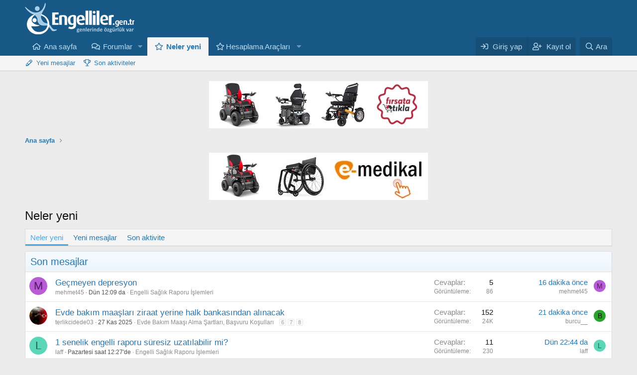

--- FILE ---
content_type: text/html; charset=utf-8
request_url: https://engelliler.gen.tr/whats-new/
body_size: 11750
content:
<!DOCTYPE html>
<html id="XF" lang="tr-TR" dir="LTR"
	data-app="public"
	data-template="whats_new"
	data-container-key=""
	data-content-key=""
	data-logged-in="false"
	data-cookie-prefix="xf_"
	data-csrf="1768383045,dfbc18d2788c2486eea8d60a959dc042"
	class="has-no-js template-whats_new"
	 data-run-jobs="">
<head>
	<meta charset="utf-8" />
	<meta http-equiv="X-UA-Compatible" content="IE=Edge" />
	<meta name="viewport" content="width=device-width, initial-scale=1, viewport-fit=cover">

	
	
	

	<title>Neler yeni | Engelliler.gen.tr</title>

	<link rel="manifest" href="/webmanifest.php">
	
		<meta name="theme-color" content="#185886" />
	

	<meta name="apple-mobile-web-app-title" content="Engelliler.gen.tr">
	

	

	
		
	
	
	<meta property="og:site_name" content="Engelliler.gen.tr" />


	
	
		
	
	
	<meta property="og:type" content="website" />


	
	
		
	
	
	
		<meta property="og:title" content="Neler yeni" />
		<meta property="twitter:title" content="Neler yeni" />
	


	
	
	
		
	
	
	<meta property="og:url" content="https://engelliler.gen.tr/whats-new/" />


	
	

	
	

	


	<link rel="preload" href="/styles/fonts/fa/fa-regular-400.woff2?_v=5.15.3" as="font" type="font/woff2" crossorigin="anonymous" />


	<link rel="preload" href="/styles/fonts/fa/fa-solid-900.woff2?_v=5.15.3" as="font" type="font/woff2" crossorigin="anonymous" />


<link rel="preload" href="/styles/fonts/fa/fa-brands-400.woff2?_v=5.15.3" as="font" type="font/woff2" crossorigin="anonymous" />

	<link rel="stylesheet" href="/css.php?css=public%3Anormalize.css%2Cpublic%3Afa.css%2Cpublic%3Acore.less%2Cpublic%3Aapp.less&amp;s=1&amp;l=2&amp;d=1763987134&amp;k=20755639bd0dc34d84c6fc49bdb32010e42118aa" />

	<link rel="stylesheet" href="/css.php?css=public%3Asiropu_ads_manager_ad.less%2Cpublic%3Astructured_list.less%2Cpublic%3Aextra.less&amp;s=1&amp;l=2&amp;d=1763987134&amp;k=b6d477935afe435ebf4c7d06b69dc95ed831abed" />

	
		<script src="/js/xf/preamble.min.js?_v=c82c4cef"></script>
	


	
		<link rel="icon" type="image/png" href="https://engelliler.gen.tr/data/assets/logo/favicon.png" sizes="32x32" />
	
	
	<script async src="https://www.googletagmanager.com/gtag/js?id=G-CMTS2F1P4F"></script>
	<script>
		window.dataLayer = window.dataLayer || [];
		function gtag(){dataLayer.push(arguments);}
		gtag('js', new Date());
		gtag('config', 'G-CMTS2F1P4F', {
			// 
			
			
		});
	</script>


	

		
			
		

		
	


</head>
<body data-template="whats_new">

	

		
			
		

		
	


	

		
			
		

		
	


<div class="p-pageWrapper" id="top">





<header class="p-header" id="header">
	<div class="p-header-inner">
		<div class="p-header-content">

			<div class="p-header-logo p-header-logo--image">
				<a href="https://engelliler.gen.tr">
					<img src="/data/assets/logo/logo.png" srcset="" alt="Engelliler.gen.tr"
						width="" height="" />
				</a>
			</div>

			
	

		
			
		

		
	


		</div>
	</div>
</header>





	<div class="p-navSticky p-navSticky--primary" data-xf-init="sticky-header">
		
	<nav class="p-nav">
		<div class="p-nav-inner">
			<button type="button" class="button--plain p-nav-menuTrigger button" data-xf-click="off-canvas" data-menu=".js-headerOffCanvasMenu" tabindex="0" aria-label="Menü"><span class="button-text">
				<i aria-hidden="true"></i>
			</span></button>

			<div class="p-nav-smallLogo">
				<a href="https://engelliler.gen.tr">
					<img src="/data/assets/logo/logo.png" srcset="" alt="Engelliler.gen.tr"
						width="" height="" />
				</a>
			</div>

			<div class="p-nav-scroller hScroller" data-xf-init="h-scroller" data-auto-scroll=".p-navEl.is-selected">
				<div class="hScroller-scroll">
					<ul class="p-nav-list js-offCanvasNavSource">
					
						<li>
							
	<div class="p-navEl " >
		

			
	
	<a href="https://engelliler.gen.tr"
		class="p-navEl-link "
		
		data-xf-key="1"
		data-nav-id="home">Ana sayfa</a>


			

		
		
	</div>

						</li>
					
						<li>
							
	<div class="p-navEl " data-has-children="true">
		

			
	
	<a href="/"
		class="p-navEl-link p-navEl-link--splitMenu "
		
		
		data-nav-id="forums">Forumlar</a>


			<a data-xf-key="2"
				data-xf-click="menu"
				data-menu-pos-ref="< .p-navEl"
				class="p-navEl-splitTrigger"
				role="button"
				tabindex="0"
				aria-label="Genişletilmiş geçiş"
				aria-expanded="false"
				aria-haspopup="true"></a>

		
		
			<div class="menu menu--structural" data-menu="menu" aria-hidden="true">
				<div class="menu-content">
					
						
	
	
	<a href="/whats-new/posts/"
		class="menu-linkRow u-indentDepth0 js-offCanvasCopy "
		
		
		data-nav-id="newPosts">Yeni mesajlar</a>

	

					
						
	
	
	<a href="/search/?type=post"
		class="menu-linkRow u-indentDepth0 js-offCanvasCopy "
		
		
		data-nav-id="searchForums">Forumlarda ara</a>

	

					
				</div>
			</div>
		
	</div>

						</li>
					
						<li>
							
	<div class="p-navEl is-selected" data-has-children="true">
		

			
	
	<a href="/whats-new/"
		class="p-navEl-link p-navEl-link--splitMenu "
		
		
		data-nav-id="whatsNew">Neler yeni</a>


			<a data-xf-key="3"
				data-xf-click="menu"
				data-menu-pos-ref="< .p-navEl"
				class="p-navEl-splitTrigger"
				role="button"
				tabindex="0"
				aria-label="Genişletilmiş geçiş"
				aria-expanded="false"
				aria-haspopup="true"></a>

		
		
			<div class="menu menu--structural" data-menu="menu" aria-hidden="true">
				<div class="menu-content">
					
						
	
	
	<a href="/whats-new/posts/"
		class="menu-linkRow u-indentDepth0 js-offCanvasCopy "
		 rel="nofollow"
		
		data-nav-id="whatsNewPosts">Yeni mesajlar</a>

	

					
						
	
	
	<a href="/whats-new/latest-activity"
		class="menu-linkRow u-indentDepth0 js-offCanvasCopy "
		 rel="nofollow"
		
		data-nav-id="latestActivity">Son aktiviteler</a>

	

					
				</div>
			</div>
		
	</div>

						</li>
					
						<li>
							
	<div class="p-navEl " data-has-children="true">
		

			
				<a data-xf-key="4"
					data-xf-click="menu"
					data-menu-pos-ref="< .p-navEl"
					class="p-navEl-linkHolder"
					role="button"
					tabindex="0"
					aria-expanded="false"
					aria-haspopup="true">
					
	
	<span 
		class="p-navEl-link p-navEl-link--menuTrigger "
		
		
		data-nav-id="hesap">Hesaplama Araçları</span>

				</a>
			

		
		
			<div class="menu menu--structural" data-menu="menu" aria-hidden="true">
				<div class="menu-content">
					
						
	
	
	<a href="https://rapor.engelliler.gen.tr"
		class="menu-linkRow u-indentDepth0 js-offCanvasCopy "
		
		
		data-nav-id="rapor">Rapor Oranı Hesapla</a>

	

					
						
	
	
	<a href="https://otvhesapla.engelliler.gen.tr"
		class="menu-linkRow u-indentDepth0 js-offCanvasCopy "
		
		
		data-nav-id="otvhesapla">ÖTV Oranı Hesapla</a>

	

					
						
	
	
	<a href="https://emeklilik.engelliler.gen.tr"
		class="menu-linkRow u-indentDepth0 js-offCanvasCopy "
		
		
		data-nav-id="emeklilik">Emeklilik Hesapla</a>

	

					
						
	
	
	<a href="https://haber.engelliler.gen.tr/"
		class="menu-linkRow u-indentDepth0 js-offCanvasCopy "
		
		
		data-nav-id="haber">Haber</a>

	

					
				</div>
			</div>
		
	</div>

						</li>
					
					</ul>
				</div>
			</div>

			<div class="p-nav-opposite">
				<div class="p-navgroup p-account p-navgroup--guest">
					
						<a href="/login/" class="p-navgroup-link p-navgroup-link--textual p-navgroup-link--logIn"
							data-xf-click="overlay" data-follow-redirects="on">
							<span class="p-navgroup-linkText">Giriş yap</span>
						</a>
						
							<a href="/register/" class="p-navgroup-link p-navgroup-link--textual p-navgroup-link--register"
								data-xf-click="overlay" data-follow-redirects="on">
								<span class="p-navgroup-linkText">Kayıt ol</span>
							</a>
						
					
				</div>

				<div class="p-navgroup p-discovery">
					<a href="/whats-new/"
						class="p-navgroup-link p-navgroup-link--iconic p-navgroup-link--whatsnew"
						aria-label="Neler yeni"
						title="Neler yeni">
						<i aria-hidden="true"></i>
						<span class="p-navgroup-linkText">Neler yeni</span>
					</a>

					
						<a href="/search/"
							class="p-navgroup-link p-navgroup-link--iconic p-navgroup-link--search"
							data-xf-click="menu"
							data-xf-key="/"
							aria-label="Ara"
							aria-expanded="false"
							aria-haspopup="true"
							title="Ara">
							<i aria-hidden="true"></i>
							<span class="p-navgroup-linkText">Ara</span>
						</a>
						<div class="menu menu--structural menu--wide" data-menu="menu" aria-hidden="true">
							<form action="/search/search" method="post"
								class="menu-content"
								data-xf-init="quick-search">

								<h3 class="menu-header">Ara</h3>
								
								<div class="menu-row">
									
										<input type="text" class="input" name="keywords" placeholder="Ara…" aria-label="Ara" data-menu-autofocus="true" />
									
								</div>

								
								<div class="menu-row">
									<label class="iconic"><input type="checkbox"  name="c[title_only]" value="1" /><i aria-hidden="true"></i><span class="iconic-label">Sadece başlıkları ara</span></label>

								</div>
								
								<div class="menu-row">
									<div class="inputGroup">
										<span class="inputGroup-text" id="ctrl_search_menu_by_member">Kullanıcı:</span>
										<input type="text" class="input" name="c[users]" data-xf-init="auto-complete" placeholder="Üye" aria-labelledby="ctrl_search_menu_by_member" />
									</div>
								</div>
								
<div class="menu-footer">
									<span class="menu-footer-controls">
										<button type="submit" class="button--primary button button--icon button--icon--search"><span class="button-text">Ara</span></button>
										<a href="/search/" class="button"><span class="button-text">Gelişmiş Arama…</span></a>
									</span>
								</div>

								<input type="hidden" name="_xfToken" value="1768383045,dfbc18d2788c2486eea8d60a959dc042" />
							</form>
						</div>
					
				</div>
			</div>
		</div>
	</nav>

	</div>
	
	
		<div class="p-sectionLinks">
			<div class="p-sectionLinks-inner hScroller" data-xf-init="h-scroller">
				<div class="hScroller-scroll">
					<ul class="p-sectionLinks-list">
					
						<li>
							
	<div class="p-navEl " >
		

			
	
	<a href="/whats-new/posts/"
		class="p-navEl-link "
		 rel="nofollow"
		data-xf-key="alt+1"
		data-nav-id="whatsNewPosts">Yeni mesajlar</a>


			

		
		
	</div>

						</li>
					
						<li>
							
	<div class="p-navEl " >
		

			
	
	<a href="/whats-new/latest-activity"
		class="p-navEl-link "
		 rel="nofollow"
		data-xf-key="alt+2"
		data-nav-id="latestActivity">Son aktiviteler</a>


			

		
		
	</div>

						</li>
					
					</ul>
				</div>
			</div>
		</div>
	



<div class="offCanvasMenu offCanvasMenu--nav js-headerOffCanvasMenu" data-menu="menu" aria-hidden="true" data-ocm-builder="navigation">
	<div class="offCanvasMenu-backdrop" data-menu-close="true"></div>
	<div class="offCanvasMenu-content">
		<div class="offCanvasMenu-header">
			Menü
			<a class="offCanvasMenu-closer" data-menu-close="true" role="button" tabindex="0" aria-label="Kapat"></a>
		</div>
		
			<div class="p-offCanvasRegisterLink">
				<div class="offCanvasMenu-linkHolder">
					<a href="/login/" class="offCanvasMenu-link" data-xf-click="overlay" data-menu-close="true">
						Giriş yap
					</a>
				</div>
				<hr class="offCanvasMenu-separator" />
				
					<div class="offCanvasMenu-linkHolder">
						<a href="/register/" class="offCanvasMenu-link" data-xf-click="overlay" data-menu-close="true">
							Kayıt ol
						</a>
					</div>
					<hr class="offCanvasMenu-separator" />
				
			</div>
		
		<div class="js-offCanvasNavTarget"></div>
		<div class="offCanvasMenu-installBanner js-installPromptContainer" style="display: none;" data-xf-init="install-prompt">
			<div class="offCanvasMenu-installBanner-header">Uygulamayı yükle</div>
			<button type="button" class="js-installPromptButton button"><span class="button-text">Yükle</span></button>
			<template class="js-installTemplateIOS">
				<div class="overlay-title">How to install the app on iOS</div>
				<div class="block-body">
					<div class="block-row">
						<p>
							Follow along with the video below to see how to install our site as a web app on your home screen.
						</p>
						<p style="text-align: center">
							<video src="/styles/default/xenforo/add_to_home.mp4"
								width="280" height="480" autoplay loop muted playsinline></video>
						</p>
						<p>
							<small><strong>Not:</strong> This feature may not be available in some browsers.</small>
						</p>
					</div>
				</div>
			</template>
		</div>
	</div>
</div>

<div class="p-body">
	<div class="p-body-inner">
		<!--XF:EXTRA_OUTPUT-->

	
	
	 
		
	 
	 
	
	 
	 
		



		

		

		 <div class="samBannerUnit samAlignCenter" data-position="container_breadcrumb_top_above"> <div class="samItem"> <a  href="https://tekerleklisandalyedukkani.com/akulu-sandalye" target="_blank" rel="3"> <img src="https://engelliler.gen.tr/data/siropu/am/user/166f2b80327dca.gif" alt="akülü tekerlekli sandalye" > </a> </div> </div> 

	
	
	 
		
	 
	 
	
	 
	 
		


		
	
		<ul class="p-breadcrumbs "
			itemscope itemtype="https://schema.org/BreadcrumbList">
		
			

			
			

			
				
				
	<li itemprop="itemListElement" itemscope itemtype="https://schema.org/ListItem">
		<a href="https://engelliler.gen.tr" itemprop="item">
			<span itemprop="name">Ana sayfa</span>
		</a>
		<meta itemprop="position" content="1" />
	</li>

			

			
			

		
		</ul>
	

		 <div class="samBannerUnit samAlignCenter" data-position="container_breadcrumb_top_below"> <div class="samItem"> <a  href="https://www.e-medikal.com.tr/" target="_blank" rel="1"> <img src="https://engelliler.gen.tr/data/siropu/am/user/167f52013520d1.gif" alt="e-medikal" > </a> </div> </div> 

	
	
	 
		
	 
	 
	
	 
	 
		



		
	<noscript class="js-jsWarning"><div class="blockMessage blockMessage--important blockMessage--iconic u-noJsOnly">JavaScript devre dışı. Daha iyi bir deneyim için, önce lütfen tarayıcınızda JavaScript'i etkinleştirin.</div></noscript>

		
	<div class="blockMessage blockMessage--important blockMessage--iconic js-browserWarning" style="display: none">Çok eski bir web tarayıcısı kullanıyorsunuz. Bu veya diğer siteleri görüntülemekte sorunlar yaşayabilirsiniz..<br />Tarayıcınızı güncellemeli veya <a href="https://www.google.com/chrome/" target="_blank">alternatif bir tarayıcı</a> kullanmalısınız.</div>


		
			<div class="p-body-header">
			
				
					<div class="p-title ">
					
						
							<h1 class="p-title-value">Neler yeni</h1>
						
						
					
					</div>
				

				
			
			</div>
		

		<div class="p-body-main  ">
			
			<div class="p-body-contentCol"></div>
			

			

			<div class="p-body-content">
				
	

		
			
		

		
	


				<div class="p-body-pageContent">


	<div class="tabs tabs--standalone">
		<div class="hScroller" data-xf-init="h-scroller">
			<span class="hScroller-scroll">
				
	<a class="tabs-tab is-active" href="/whats-new/">Neler yeni</a>
	
	<a class="tabs-tab " href="/whats-new/posts/" rel="nofollow">Yeni mesajlar</a>
	
	
	
	
		

		<a class="tabs-tab " href="/whats-new/latest-activity" rel="nofollow">Son aktivite</a>
	
	

			</span>
		</div>
	</div>







	
		
	<div class="block" data-widget-id="4" data-widget-key="whats_new_new_posts" data-widget-definition="new_posts">
		<div class="block-container">
			
				<h3 class="block-header">
					<a href="/whats-new/posts/?skip=1" rel="nofollow">Son mesajlar</a>
				</h3>
				<div class="block-body">
					<div class="structItemContainer">
						
							
								

	

	<div class="structItem structItem--thread js-inlineModContainer js-threadListItem-35520" data-author="mehmet45">

	
		<div class="structItem-cell structItem-cell--icon">
			<div class="structItem-iconContainer">
				<a href="/members/mehmet45.10343/" class="avatar avatar--s avatar--default avatar--default--dynamic" data-user-id="10343" data-xf-init="member-tooltip" style="background-color: #b85cd6; color: #531a66">
			<span class="avatar-u10343-s" role="img" aria-label="mehmet45">M</span> 
		</a>
				
			</div>
		</div>
	

	
		<div class="structItem-cell structItem-cell--main" data-xf-init="touch-proxy">
			

			<div class="structItem-title">
				
				
				<a href="/konular/gecmeyen-depresyon.35520/" class="" data-tp-primary="on" data-xf-init="preview-tooltip" data-preview-url="/konular/gecmeyen-depresyon.35520/preview">Geçmeyen depresyon</a>
			</div>

			<div class="structItem-minor">
				

				
					<ul class="structItem-parts">
						<li><a href="/members/mehmet45.10343/" class="username " dir="auto" data-user-id="10343" data-xf-init="member-tooltip">mehmet45</a></li>
						<li class="structItem-startDate"><a href="/konular/gecmeyen-depresyon.35520/" rel="nofollow"><time  class="u-dt" dir="auto" datetime="2026-01-13T12:09:08+0000" data-time="1768306148" data-date-string="13 Ocak 2026" data-time-string="12:09" title="13 Ocak 2026 12:09'de">Dün 12:09 da</time></a></li>
						
							<li><a href="/forumlar/engelli-saglik-raporu-islemleri.35/">Engelli Sağlık Raporu İşlemleri</a></li>
						
					</ul>

					
				
			</div>
		</div>
	

	
		<div class="structItem-cell structItem-cell--meta" title="İlk mesaj tepki puanı: 0">
			<dl class="pairs pairs--justified">
				<dt>Cevaplar</dt>
				<dd>5</dd>
			</dl>
			<dl class="pairs pairs--justified structItem-minor">
				<dt>Görüntüleme</dt>
				<dd>86</dd>
			</dl>
		</div>
	

	
		<div class="structItem-cell structItem-cell--latest">
			
				<a href="/konular/gecmeyen-depresyon.35520/latest" rel="nofollow"><time  class="structItem-latestDate u-dt" dir="auto" datetime="2026-01-14T09:14:05+0000" data-time="1768382045" data-date-string="14 Ocak 2026" data-time-string="09:14" title="14 Ocak 2026 09:14'de">16 dakika önce</time></a>
				<div class="structItem-minor">
					
						<a href="/members/mehmet45.10343/" class="username " dir="auto" data-user-id="10343" data-xf-init="member-tooltip">mehmet45</a>
					
				</div>
			
		</div>
	

	
		<div class="structItem-cell structItem-cell--icon structItem-cell--iconEnd">
			<div class="structItem-iconContainer">
				
					<a href="/members/mehmet45.10343/" class="avatar avatar--xxs avatar--default avatar--default--dynamic" data-user-id="10343" data-xf-init="member-tooltip" style="background-color: #b85cd6; color: #531a66">
			<span class="avatar-u10343-s" role="img" aria-label="mehmet45">M</span> 
		</a>
				
			</div>
		</div>
	

	</div>

							
								

	

	<div class="structItem structItem--thread js-inlineModContainer js-threadListItem-35466" data-author="terlikcidede03">

	
		<div class="structItem-cell structItem-cell--icon">
			<div class="structItem-iconContainer">
				<a href="/members/terlikcidede03.18105/" class="avatar avatar--s" data-user-id="18105" data-xf-init="member-tooltip">
			<img src="/data/avatars/s/18/18105.jpg?1741027903" srcset="/data/avatars/m/18/18105.jpg?1741027903 2x" alt="terlikcidede03" class="avatar-u18105-s" width="48" height="48" loading="lazy" /> 
		</a>
				
			</div>
		</div>
	

	
		<div class="structItem-cell structItem-cell--main" data-xf-init="touch-proxy">
			

			<div class="structItem-title">
				
				
				<a href="/konular/evde-bakim-maaslari-ziraat-yerine-halk-bankasindan-alinacak.35466/" class="" data-tp-primary="on" data-xf-init="preview-tooltip" data-preview-url="/konular/evde-bakim-maaslari-ziraat-yerine-halk-bankasindan-alinacak.35466/preview">Evde bakım maaşları ziraat yerine halk bankasından alınacak</a>
			</div>

			<div class="structItem-minor">
				

				
					<ul class="structItem-parts">
						<li><a href="/members/terlikcidede03.18105/" class="username " dir="auto" data-user-id="18105" data-xf-init="member-tooltip">terlikcidede03</a></li>
						<li class="structItem-startDate"><a href="/konular/evde-bakim-maaslari-ziraat-yerine-halk-bankasindan-alinacak.35466/" rel="nofollow"><time  class="u-dt" dir="auto" datetime="2025-11-27T17:05:36+0000" data-time="1764263136" data-date-string="27 Kas 2025" data-time-string="17:05" title="27 Kas 2025 17:05'de">27 Kas 2025</time></a></li>
						
							<li><a href="/forumlar/evde-bakim-maasi-alma-sartlari-basvuru-kosullari.11/">Evde Bakım Maaşı Alma Şartları, Başvuru Koşulları</a></li>
						
					</ul>

					
						<span class="structItem-pageJump">
						
							<a href="/konular/evde-bakim-maaslari-ziraat-yerine-halk-bankasindan-alinacak.35466/page-6">6</a>
						
							<a href="/konular/evde-bakim-maaslari-ziraat-yerine-halk-bankasindan-alinacak.35466/page-7">7</a>
						
							<a href="/konular/evde-bakim-maaslari-ziraat-yerine-halk-bankasindan-alinacak.35466/page-8">8</a>
						
						</span>
					
				
			</div>
		</div>
	

	
		<div class="structItem-cell structItem-cell--meta" title="İlk mesaj tepki puanı: 0">
			<dl class="pairs pairs--justified">
				<dt>Cevaplar</dt>
				<dd>152</dd>
			</dl>
			<dl class="pairs pairs--justified structItem-minor">
				<dt>Görüntüleme</dt>
				<dd>24K</dd>
			</dl>
		</div>
	

	
		<div class="structItem-cell structItem-cell--latest">
			
				<a href="/konular/evde-bakim-maaslari-ziraat-yerine-halk-bankasindan-alinacak.35466/latest" rel="nofollow"><time  class="structItem-latestDate u-dt" dir="auto" datetime="2026-01-14T09:09:32+0000" data-time="1768381772" data-date-string="14 Ocak 2026" data-time-string="09:09" title="14 Ocak 2026 09:09'de">21 dakika önce</time></a>
				<div class="structItem-minor">
					
						<a href="/members/burcu__.31926/" class="username " dir="auto" data-user-id="31926" data-xf-init="member-tooltip">burcu__</a>
					
				</div>
			
		</div>
	

	
		<div class="structItem-cell structItem-cell--icon structItem-cell--iconEnd">
			<div class="structItem-iconContainer">
				
					<a href="/members/burcu__.31926/" class="avatar avatar--xxs avatar--default avatar--default--dynamic" data-user-id="31926" data-xf-init="member-tooltip" style="background-color: #29a329; color: #051405">
			<span class="avatar-u31926-s" role="img" aria-label="burcu__">B</span> 
		</a>
				
			</div>
		</div>
	

	</div>

							
								

	

	<div class="structItem structItem--thread js-inlineModContainer js-threadListItem-35518" data-author="laff">

	
		<div class="structItem-cell structItem-cell--icon">
			<div class="structItem-iconContainer">
				<a href="/members/laff.50804/" class="avatar avatar--s avatar--default avatar--default--dynamic" data-user-id="50804" data-xf-init="member-tooltip" style="background-color: #5cd6b8; color: #1a6653">
			<span class="avatar-u50804-s" role="img" aria-label="laff">L</span> 
		</a>
				
			</div>
		</div>
	

	
		<div class="structItem-cell structItem-cell--main" data-xf-init="touch-proxy">
			

			<div class="structItem-title">
				
				
				<a href="/konular/1-senelik-engelli-raporu-suresiz-uzatilabilir-mi.35518/" class="" data-tp-primary="on" data-xf-init="preview-tooltip" data-preview-url="/konular/1-senelik-engelli-raporu-suresiz-uzatilabilir-mi.35518/preview">1 senelik engelli raporu süresiz uzatılabilir mi?</a>
			</div>

			<div class="structItem-minor">
				

				
					<ul class="structItem-parts">
						<li><a href="/members/laff.50804/" class="username " dir="auto" data-user-id="50804" data-xf-init="member-tooltip">laff</a></li>
						<li class="structItem-startDate"><a href="/konular/1-senelik-engelli-raporu-suresiz-uzatilabilir-mi.35518/" rel="nofollow"><time  class="u-dt" dir="auto" datetime="2026-01-12T12:27:45+0000" data-time="1768220865" data-date-string="12 Ocak 2026" data-time-string="12:27" title="12 Ocak 2026 12:27'de">Pazartesi saat 12:27'de</time></a></li>
						
							<li><a href="/forumlar/engelli-saglik-raporu-islemleri.35/">Engelli Sağlık Raporu İşlemleri</a></li>
						
					</ul>

					
				
			</div>
		</div>
	

	
		<div class="structItem-cell structItem-cell--meta" title="İlk mesaj tepki puanı: 0">
			<dl class="pairs pairs--justified">
				<dt>Cevaplar</dt>
				<dd>11</dd>
			</dl>
			<dl class="pairs pairs--justified structItem-minor">
				<dt>Görüntüleme</dt>
				<dd>230</dd>
			</dl>
		</div>
	

	
		<div class="structItem-cell structItem-cell--latest">
			
				<a href="/konular/1-senelik-engelli-raporu-suresiz-uzatilabilir-mi.35518/latest" rel="nofollow"><time  class="structItem-latestDate u-dt" dir="auto" datetime="2026-01-13T22:44:05+0000" data-time="1768344245" data-date-string="13 Ocak 2026" data-time-string="22:44" title="13 Ocak 2026 22:44'de">Dün 22:44 da</time></a>
				<div class="structItem-minor">
					
						<a href="/members/laff.50804/" class="username " dir="auto" data-user-id="50804" data-xf-init="member-tooltip">laff</a>
					
				</div>
			
		</div>
	

	
		<div class="structItem-cell structItem-cell--icon structItem-cell--iconEnd">
			<div class="structItem-iconContainer">
				
					<a href="/members/laff.50804/" class="avatar avatar--xxs avatar--default avatar--default--dynamic" data-user-id="50804" data-xf-init="member-tooltip" style="background-color: #5cd6b8; color: #1a6653">
			<span class="avatar-u50804-s" role="img" aria-label="laff">L</span> 
		</a>
				
			</div>
		</div>
	

	</div>

							
								

	

	<div class="structItem structItem--thread js-inlineModContainer js-threadListItem-35351" data-author="akmeczup">

	
		<div class="structItem-cell structItem-cell--icon">
			<div class="structItem-iconContainer">
				<a href="/members/akmeczup.50201/" class="avatar avatar--s" data-user-id="50201" data-xf-init="member-tooltip">
			<img src="/data/avatars/s/50/50201.jpg?1768303549" srcset="/data/avatars/m/50/50201.jpg?1768303549 2x" alt="akmeczup" class="avatar-u50201-s" width="48" height="48" loading="lazy" /> 
		</a>
				
			</div>
		</div>
	

	
		<div class="structItem-cell structItem-cell--main" data-xf-init="touch-proxy">
			

			<div class="structItem-title">
				
				
				<a href="/konular/akmeczup-siirler.35351/" class="" data-tp-primary="on" data-xf-init="preview-tooltip" data-preview-url="/konular/akmeczup-siirler.35351/preview">akmeczup şiirler</a>
			</div>

			<div class="structItem-minor">
				

				
					<ul class="structItem-parts">
						<li><a href="/members/akmeczup.50201/" class="username " dir="auto" data-user-id="50201" data-xf-init="member-tooltip">akmeczup</a></li>
						<li class="structItem-startDate"><a href="/konular/akmeczup-siirler.35351/" rel="nofollow"><time  class="u-dt" dir="auto" datetime="2025-07-26T14:58:20+0100" data-time="1753538300" data-date-string="26 Tem 2025" data-time-string="14:58" title="26 Tem 2025 14:58'de">26 Tem 2025</time></a></li>
						
							<li><a href="/forumlar/kitap-onerileri-sairler-ve-siirler.78/">Kitap Önerileri-Şairler ve Şiirler</a></li>
						
					</ul>

					
						<span class="structItem-pageJump">
						
							<a href="/konular/akmeczup-siirler.35351/page-2">2</a>
						
							<a href="/konular/akmeczup-siirler.35351/page-3">3</a>
						
						</span>
					
				
			</div>
		</div>
	

	
		<div class="structItem-cell structItem-cell--meta" title="İlk mesaj tepki puanı: 2">
			<dl class="pairs pairs--justified">
				<dt>Cevaplar</dt>
				<dd>57</dd>
			</dl>
			<dl class="pairs pairs--justified structItem-minor">
				<dt>Görüntüleme</dt>
				<dd>4K</dd>
			</dl>
		</div>
	

	
		<div class="structItem-cell structItem-cell--latest">
			
				<a href="/konular/akmeczup-siirler.35351/latest" rel="nofollow"><time  class="structItem-latestDate u-dt" dir="auto" datetime="2026-01-13T11:26:24+0000" data-time="1768303584" data-date-string="13 Ocak 2026" data-time-string="11:26" title="13 Ocak 2026 11:26'de">Dün 11:26 da</time></a>
				<div class="structItem-minor">
					
						<a href="/members/akmeczup.50201/" class="username " dir="auto" data-user-id="50201" data-xf-init="member-tooltip">akmeczup</a>
					
				</div>
			
		</div>
	

	
		<div class="structItem-cell structItem-cell--icon structItem-cell--iconEnd">
			<div class="structItem-iconContainer">
				
					<a href="/members/akmeczup.50201/" class="avatar avatar--xxs" data-user-id="50201" data-xf-init="member-tooltip">
			<img src="/data/avatars/s/50/50201.jpg?1768303549"  alt="akmeczup" class="avatar-u50201-s" width="48" height="48" loading="lazy" /> 
		</a>
				
			</div>
		</div>
	

	</div>

							
								

	

	<div class="structItem structItem--thread js-inlineModContainer js-threadListItem-35501" data-author="UGUR89">

	
		<div class="structItem-cell structItem-cell--icon">
			<div class="structItem-iconContainer">
				<a href="/members/ugur89.25436/" class="avatar avatar--s" data-user-id="25436" data-xf-init="member-tooltip">
			<img src="/data/avatars/s/25/25436.jpg?1764454730" srcset="/data/avatars/m/25/25436.jpg?1764454730 2x" alt="UGUR89" class="avatar-u25436-s" width="48" height="48" loading="lazy" /> 
		</a>
				
			</div>
		</div>
	

	
		<div class="structItem-cell structItem-cell--main" data-xf-init="touch-proxy">
			

			<div class="structItem-title">
				
				
				<a href="/konular/2026-ocak-ayi-evde-bakim-maasi-yatan-iller.35501/" class="" data-tp-primary="on" data-xf-init="preview-tooltip" data-preview-url="/konular/2026-ocak-ayi-evde-bakim-maasi-yatan-iller.35501/preview">2026 Ocak Ayı Evde Bakım Maaşı Yatan İller</a>
			</div>

			<div class="structItem-minor">
				

				
					<ul class="structItem-parts">
						<li><a href="/members/ugur89.25436/" class="username " dir="auto" data-user-id="25436" data-xf-init="member-tooltip"><span class="username--moderator">UGUR89</span></a></li>
						<li class="structItem-startDate"><a href="/konular/2026-ocak-ayi-evde-bakim-maasi-yatan-iller.35501/" rel="nofollow"><time  class="u-dt" dir="auto" datetime="2025-12-30T20:50:27+0000" data-time="1767127827" data-date-string="30 Ara 2025" data-time-string="20:50" title="30 Ara 2025 20:50'de">30 Ara 2025</time></a></li>
						
							<li><a href="/forumlar/evde-bakim-maasi-alma-sartlari-basvuru-kosullari.11/">Evde Bakım Maaşı Alma Şartları, Başvuru Koşulları</a></li>
						
					</ul>

					
						<span class="structItem-pageJump">
						
							<a href="/konular/2026-ocak-ayi-evde-bakim-maasi-yatan-iller.35501/page-2">2</a>
						
						</span>
					
				
			</div>
		</div>
	

	
		<div class="structItem-cell structItem-cell--meta" title="İlk mesaj tepki puanı: 0">
			<dl class="pairs pairs--justified">
				<dt>Cevaplar</dt>
				<dd>23</dd>
			</dl>
			<dl class="pairs pairs--justified structItem-minor">
				<dt>Görüntüleme</dt>
				<dd>4K</dd>
			</dl>
		</div>
	

	
		<div class="structItem-cell structItem-cell--latest">
			
				<a href="/konular/2026-ocak-ayi-evde-bakim-maasi-yatan-iller.35501/latest" rel="nofollow"><time  class="structItem-latestDate u-dt" dir="auto" datetime="2026-01-13T08:09:42+0000" data-time="1768291782" data-date-string="13 Ocak 2026" data-time-string="08:09" title="13 Ocak 2026 08:09'de">Dün 08:09 da</time></a>
				<div class="structItem-minor">
					
						<a href="/members/elif-altin.26000/" class="username " dir="auto" data-user-id="26000" data-xf-init="member-tooltip">Elif altin</a>
					
				</div>
			
		</div>
	

	
		<div class="structItem-cell structItem-cell--icon structItem-cell--iconEnd">
			<div class="structItem-iconContainer">
				
					<a href="/members/elif-altin.26000/" class="avatar avatar--xxs avatar--default avatar--default--dynamic" data-user-id="26000" data-xf-init="member-tooltip" style="background-color: #339999; color: #061313">
			<span class="avatar-u26000-s" role="img" aria-label="Elif altin">E</span> 
		</a>
				
			</div>
		</div>
	

	</div>

							
								

	

	<div class="structItem structItem--thread js-inlineModContainer js-threadListItem-35519" data-author="Hakan 6363">

	
		<div class="structItem-cell structItem-cell--icon">
			<div class="structItem-iconContainer">
				<a href="/members/hakan-6363.50807/" class="avatar avatar--s avatar--default avatar--default--dynamic" data-user-id="50807" data-xf-init="member-tooltip" style="background-color: #29a366; color: #05140d">
			<span class="avatar-u50807-s" role="img" aria-label="Hakan 6363">H</span> 
		</a>
				
			</div>
		</div>
	

	
		<div class="structItem-cell structItem-cell--main" data-xf-init="touch-proxy">
			

			<div class="structItem-title">
				
				
				<a href="/konular/bu-tanilarla-engellj-emeklisi-olabilirmiyim.35519/" class="" data-tp-primary="on" data-xf-init="preview-tooltip" data-preview-url="/konular/bu-tanilarla-engellj-emeklisi-olabilirmiyim.35519/preview">Bu tanilarla engellj emeklisi olabilirmiyim.</a>
			</div>

			<div class="structItem-minor">
				

				
					<ul class="structItem-parts">
						<li><a href="/members/hakan-6363.50807/" class="username " dir="auto" data-user-id="50807" data-xf-init="member-tooltip">Hakan 6363</a></li>
						<li class="structItem-startDate"><a href="/konular/bu-tanilarla-engellj-emeklisi-olabilirmiyim.35519/" rel="nofollow"><time  class="u-dt" dir="auto" datetime="2026-01-13T08:01:49+0000" data-time="1768291309" data-date-string="13 Ocak 2026" data-time-string="08:01" title="13 Ocak 2026 08:01'de">Dün 08:01 da</time></a></li>
						
							<li><a href="/forumlar/engelliler-ve-otekilestirme-sorunsali.4/">Engelliler ve Ötekileştirme Sorunsalı</a></li>
						
					</ul>

					
				
			</div>
		</div>
	

	
		<div class="structItem-cell structItem-cell--meta" title="İlk mesaj tepki puanı: 0">
			<dl class="pairs pairs--justified">
				<dt>Cevaplar</dt>
				<dd>0</dd>
			</dl>
			<dl class="pairs pairs--justified structItem-minor">
				<dt>Görüntüleme</dt>
				<dd>82</dd>
			</dl>
		</div>
	

	
		<div class="structItem-cell structItem-cell--latest">
			
				<a href="/konular/bu-tanilarla-engellj-emeklisi-olabilirmiyim.35519/latest" rel="nofollow"><time  class="structItem-latestDate u-dt" dir="auto" datetime="2026-01-13T08:01:49+0000" data-time="1768291309" data-date-string="13 Ocak 2026" data-time-string="08:01" title="13 Ocak 2026 08:01'de">Dün 08:01 da</time></a>
				<div class="structItem-minor">
					
						<a href="/members/hakan-6363.50807/" class="username " dir="auto" data-user-id="50807" data-xf-init="member-tooltip">Hakan 6363</a>
					
				</div>
			
		</div>
	

	
		<div class="structItem-cell structItem-cell--icon structItem-cell--iconEnd">
			<div class="structItem-iconContainer">
				
					<a href="/members/hakan-6363.50807/" class="avatar avatar--xxs avatar--default avatar--default--dynamic" data-user-id="50807" data-xf-init="member-tooltip" style="background-color: #29a366; color: #05140d">
			<span class="avatar-u50807-s" role="img" aria-label="Hakan 6363">H</span> 
		</a>
				
			</div>
		</div>
	

	</div>

							
								

	

	<div class="structItem structItem--thread js-inlineModContainer js-threadListItem-33864" data-author="eerkul">

	
		<div class="structItem-cell structItem-cell--icon">
			<div class="structItem-iconContainer">
				<a href="/members/eerkul.33987/" class="avatar avatar--s avatar--default avatar--default--dynamic" data-user-id="33987" data-xf-init="member-tooltip" style="background-color: #99cc33; color: #2e3d0f">
			<span class="avatar-u33987-s" role="img" aria-label="eerkul">E</span> 
		</a>
				
			</div>
		</div>
	

	
		<div class="structItem-cell structItem-cell--main" data-xf-init="touch-proxy">
			

			<div class="structItem-title">
				
				
				<a href="/konular/42d12-q21-1-yuzde-kac-engelliyim-kalpten-sorunum-var.33864/" class="" data-tp-primary="on" data-xf-init="preview-tooltip" data-preview-url="/konular/42d12-q21-1-yuzde-kac-engelliyim-kalpten-sorunum-var.33864/preview">42D12 Q21.1 - Yuzde Kac Engelliyim - Kalpten sorunum var</a>
			</div>

			<div class="structItem-minor">
				

				
					<ul class="structItem-parts">
						<li><a href="/members/eerkul.33987/" class="username " dir="auto" data-user-id="33987" data-xf-init="member-tooltip">eerkul</a></li>
						<li class="structItem-startDate"><a href="/konular/42d12-q21-1-yuzde-kac-engelliyim-kalpten-sorunum-var.33864/" rel="nofollow"><time  class="u-dt" dir="auto" datetime="2023-04-01T21:04:42+0100" data-time="1680379482" data-date-string="1 Nis 2023" data-time-string="21:04" title="1 Nis 2023 21:04'de">1 Nis 2023</time></a></li>
						
							<li><a href="/forumlar/engelli-saglik-raporu-islemleri.35/">Engelli Sağlık Raporu İşlemleri</a></li>
						
					</ul>

					
				
			</div>
		</div>
	

	
		<div class="structItem-cell structItem-cell--meta" title="İlk mesaj tepki puanı: 0">
			<dl class="pairs pairs--justified">
				<dt>Cevaplar</dt>
				<dd>4</dd>
			</dl>
			<dl class="pairs pairs--justified structItem-minor">
				<dt>Görüntüleme</dt>
				<dd>1K</dd>
			</dl>
		</div>
	

	
		<div class="structItem-cell structItem-cell--latest">
			
				<a href="/konular/42d12-q21-1-yuzde-kac-engelliyim-kalpten-sorunum-var.33864/latest" rel="nofollow"><time  class="structItem-latestDate u-dt" dir="auto" datetime="2026-01-13T07:34:02+0000" data-time="1768289642" data-date-string="13 Ocak 2026" data-time-string="07:34" title="13 Ocak 2026 07:34'de">Dün 07:34 da</time></a>
				<div class="structItem-minor">
					
						<a href="/members/eerkul.33987/" class="username " dir="auto" data-user-id="33987" data-xf-init="member-tooltip">eerkul</a>
					
				</div>
			
		</div>
	

	
		<div class="structItem-cell structItem-cell--icon structItem-cell--iconEnd">
			<div class="structItem-iconContainer">
				
					<a href="/members/eerkul.33987/" class="avatar avatar--xxs avatar--default avatar--default--dynamic" data-user-id="33987" data-xf-init="member-tooltip" style="background-color: #99cc33; color: #2e3d0f">
			<span class="avatar-u33987-s" role="img" aria-label="eerkul">E</span> 
		</a>
				
			</div>
		</div>
	

	</div>

							
								

	

	<div class="structItem structItem--thread js-inlineModContainer js-threadListItem-30220" data-author="NurhanOz77">

	
		<div class="structItem-cell structItem-cell--icon">
			<div class="structItem-iconContainer">
				<a href="/members/nurhanoz77.25543/" class="avatar avatar--s avatar--default avatar--default--dynamic" data-user-id="25543" data-xf-init="member-tooltip" style="background-color: #5cb8d6; color: #1a5366">
			<span class="avatar-u25543-s" role="img" aria-label="NurhanOz77">N</span> 
		</a>
				
			</div>
		</div>
	

	
		<div class="structItem-cell structItem-cell--main" data-xf-init="touch-proxy">
			

			<div class="structItem-title">
				
				
				<a href="/konular/sag-el-lenfodem-otvsiz-arac-alimi.30220/" class="" data-tp-primary="on" data-xf-init="preview-tooltip" data-preview-url="/konular/sag-el-lenfodem-otvsiz-arac-alimi.30220/preview">Sağ El Lenfödem ÖTV&#039;siz Araç Alımı</a>
			</div>

			<div class="structItem-minor">
				

				
					<ul class="structItem-parts">
						<li><a href="/members/nurhanoz77.25543/" class="username " dir="auto" data-user-id="25543" data-xf-init="member-tooltip">NurhanOz77</a></li>
						<li class="structItem-startDate"><a href="/konular/sag-el-lenfodem-otvsiz-arac-alimi.30220/" rel="nofollow"><time  class="u-dt" dir="auto" datetime="2020-12-05T10:28:47+0000" data-time="1607164127" data-date-string="5 Ara 2020" data-time-string="10:28" title="5 Ara 2020 10:28'de">5 Ara 2020</time></a></li>
						
							<li><a href="/forumlar/otv-indirimli-engelli-araci-alma-sartlari.28/">ÖTV İndirimli Engelli Aracı Alma Şartları</a></li>
						
					</ul>

					
				
			</div>
		</div>
	

	
		<div class="structItem-cell structItem-cell--meta" title="İlk mesaj tepki puanı: 0">
			<dl class="pairs pairs--justified">
				<dt>Cevaplar</dt>
				<dd>6</dd>
			</dl>
			<dl class="pairs pairs--justified structItem-minor">
				<dt>Görüntüleme</dt>
				<dd>2K</dd>
			</dl>
		</div>
	

	
		<div class="structItem-cell structItem-cell--latest">
			
				<a href="/konular/sag-el-lenfodem-otvsiz-arac-alimi.30220/latest" rel="nofollow"><time  class="structItem-latestDate u-dt" dir="auto" datetime="2026-01-13T06:12:32+0000" data-time="1768284752" data-date-string="13 Ocak 2026" data-time-string="06:12" title="13 Ocak 2026 06:12'de">Dün 06:12 da</time></a>
				<div class="structItem-minor">
					
						<a href="/members/isen-buga.30/" class="username " dir="auto" data-user-id="30" data-xf-init="member-tooltip">İsen Buga</a>
					
				</div>
			
		</div>
	

	
		<div class="structItem-cell structItem-cell--icon structItem-cell--iconEnd">
			<div class="structItem-iconContainer">
				
					<a href="/members/isen-buga.30/" class="avatar avatar--xxs" data-user-id="30" data-xf-init="member-tooltip">
			<img src="/data/avatars/s/0/30.jpg?1664271654"  alt="İsen Buga" class="avatar-u30-s" width="48" height="48" loading="lazy" /> 
		</a>
				
			</div>
		</div>
	

	</div>

							
								

	

	<div class="structItem structItem--thread js-inlineModContainer js-threadListItem-35488" data-author="Kral6363">

	
		<div class="structItem-cell structItem-cell--icon">
			<div class="structItem-iconContainer">
				<a href="/members/kral6363.23813/" class="avatar avatar--s" data-user-id="23813" data-xf-init="member-tooltip">
			<img src="/data/avatars/s/23/23813.jpg?1727091784" srcset="/data/avatars/m/23/23813.jpg?1727091784 2x" alt="Kral6363" class="avatar-u23813-s" width="48" height="48" loading="lazy" /> 
		</a>
				
			</div>
		</div>
	

	
		<div class="structItem-cell structItem-cell--main" data-xf-init="touch-proxy">
			

			<div class="structItem-title">
				
				
				<a href="/konular/engelli-ayligimi-bakim-maasimi-halk-bankasindan-alinacak.35488/" class="" data-tp-primary="on" data-xf-init="preview-tooltip" data-preview-url="/konular/engelli-ayligimi-bakim-maasimi-halk-bankasindan-alinacak.35488/preview">Engelli aylığımı bakım maaşımı halk bankasından alınacak?</a>
			</div>

			<div class="structItem-minor">
				

				
					<ul class="structItem-parts">
						<li><a href="/members/kral6363.23813/" class="username " dir="auto" data-user-id="23813" data-xf-init="member-tooltip">Kral6363</a></li>
						<li class="structItem-startDate"><a href="/konular/engelli-ayligimi-bakim-maasimi-halk-bankasindan-alinacak.35488/" rel="nofollow"><time  class="u-dt" dir="auto" datetime="2025-12-21T20:55:38+0000" data-time="1766350538" data-date-string="21 Ara 2025" data-time-string="20:55" title="21 Ara 2025 20:55'de">21 Ara 2025</time></a></li>
						
							<li><a href="/forumlar/2022-engelli-maasi-alma-sartlari-soru-cevap.10/">2022 Engelli Maaşı Alma Şartları Soru / Cevap</a></li>
						
					</ul>

					
						<span class="structItem-pageJump">
						
							<a href="/konular/engelli-ayligimi-bakim-maasimi-halk-bankasindan-alinacak.35488/page-2">2</a>
						
						</span>
					
				
			</div>
		</div>
	

	
		<div class="structItem-cell structItem-cell--meta" title="İlk mesaj tepki puanı: 0">
			<dl class="pairs pairs--justified">
				<dt>Cevaplar</dt>
				<dd>30</dd>
			</dl>
			<dl class="pairs pairs--justified structItem-minor">
				<dt>Görüntüleme</dt>
				<dd>4K</dd>
			</dl>
		</div>
	

	
		<div class="structItem-cell structItem-cell--latest">
			
				<a href="/konular/engelli-ayligimi-bakim-maasimi-halk-bankasindan-alinacak.35488/latest" rel="nofollow"><time  class="structItem-latestDate u-dt" dir="auto" datetime="2026-01-12T19:35:42+0000" data-time="1768246542" data-date-string="12 Ocak 2026" data-time-string="19:35" title="12 Ocak 2026 19:35'de">Pazartesi saat 19:35'de</time></a>
				<div class="structItem-minor">
					
						<a href="/members/atesli-aspirin.49570/" class="username " dir="auto" data-user-id="49570" data-xf-init="member-tooltip">ateşli aspirin</a>
					
				</div>
			
		</div>
	

	
		<div class="structItem-cell structItem-cell--icon structItem-cell--iconEnd">
			<div class="structItem-iconContainer">
				
					<a href="/members/atesli-aspirin.49570/" class="avatar avatar--xxs avatar--default avatar--default--dynamic" data-user-id="49570" data-xf-init="member-tooltip" style="background-color: #145214; color: #47d147">
			<span class="avatar-u49570-s" role="img" aria-label="ateşli aspirin">A</span> 
		</a>
				
			</div>
		</div>
	

	</div>

							
								

	

	<div class="structItem structItem--thread js-inlineModContainer js-threadListItem-35509" data-author="Feyl">

	
		<div class="structItem-cell structItem-cell--icon">
			<div class="structItem-iconContainer">
				<a href="/members/feyl.50770/" class="avatar avatar--s avatar--default avatar--default--dynamic" data-user-id="50770" data-xf-init="member-tooltip" style="background-color: #ebadcc; color: #b82e73">
			<span class="avatar-u50770-s" role="img" aria-label="Feyl">F</span> 
		</a>
				
			</div>
		</div>
	

	
		<div class="structItem-cell structItem-cell--main" data-xf-init="touch-proxy">
			

			<div class="structItem-title">
				
				
				<a href="/konular/bipolar-engelli-raporu.35509/" class="" data-tp-primary="on" data-xf-init="preview-tooltip" data-preview-url="/konular/bipolar-engelli-raporu.35509/preview">Bipolar Engelli Raporu</a>
			</div>

			<div class="structItem-minor">
				

				
					<ul class="structItem-parts">
						<li><a href="/members/feyl.50770/" class="username " dir="auto" data-user-id="50770" data-xf-init="member-tooltip">Feyl</a></li>
						<li class="structItem-startDate"><a href="/konular/bipolar-engelli-raporu.35509/" rel="nofollow"><time  class="u-dt" dir="auto" datetime="2026-01-04T18:54:23+0000" data-time="1767552863" data-date-string="4 Ocak 2026" data-time-string="18:54" title="4 Ocak 2026 18:54'de">4 Ocak 2026</time></a></li>
						
							<li><a href="/forumlar/engelli-saglik-raporu-islemleri.35/">Engelli Sağlık Raporu İşlemleri</a></li>
						
					</ul>

					
				
			</div>
		</div>
	

	
		<div class="structItem-cell structItem-cell--meta" title="İlk mesaj tepki puanı: 0">
			<dl class="pairs pairs--justified">
				<dt>Cevaplar</dt>
				<dd>4</dd>
			</dl>
			<dl class="pairs pairs--justified structItem-minor">
				<dt>Görüntüleme</dt>
				<dd>318</dd>
			</dl>
		</div>
	

	
		<div class="structItem-cell structItem-cell--latest">
			
				<a href="/konular/bipolar-engelli-raporu.35509/latest" rel="nofollow"><time  class="structItem-latestDate u-dt" dir="auto" datetime="2026-01-12T06:22:59+0000" data-time="1768198979" data-date-string="12 Ocak 2026" data-time-string="06:22" title="12 Ocak 2026 06:22'de">Pazartesi saat 06:22'de</time></a>
				<div class="structItem-minor">
					
						<a href="/members/feyl.50770/" class="username " dir="auto" data-user-id="50770" data-xf-init="member-tooltip">Feyl</a>
					
				</div>
			
		</div>
	

	
		<div class="structItem-cell structItem-cell--icon structItem-cell--iconEnd">
			<div class="structItem-iconContainer">
				
					<a href="/members/feyl.50770/" class="avatar avatar--xxs avatar--default avatar--default--dynamic" data-user-id="50770" data-xf-init="member-tooltip" style="background-color: #ebadcc; color: #b82e73">
			<span class="avatar-u50770-s" role="img" aria-label="Feyl">F</span> 
		</a>
				
			</div>
		</div>
	

	</div>

							
						
					</div>
				</div>
				
					<div class="block-footer">
						<span class="block-footer-controls">
							<a href="/whats-new/posts/?skip=1" class="button" rel="nofollow"><span class="button-text">Daha fazlası…</span></a>
						</span>
					</div>
				
			
		</div>
	</div>



	


</div>
				 <div class="samBannerUnit" data-position="container_content_below"> <div class="samItem"> <a  href="https://www.heax.com.tr/akulu-sandalye" target="_blank"> <img src="https://engelliler.gen.tr/data/siropu/am/user/1680398cde5538.gif" alt="Akülü Tekerlekli Sandalye Heax" > </a> </div> </div> 

			</div>

			
		</div>

		
	

		
			
		

		
	


		
	
		<ul class="p-breadcrumbs p-breadcrumbs--bottom"
			itemscope itemtype="https://schema.org/BreadcrumbList">
		
			

			
			

			
				
				
	<li itemprop="itemListElement" itemscope itemtype="https://schema.org/ListItem">
		<a href="https://engelliler.gen.tr" itemprop="item">
			<span itemprop="name">Ana sayfa</span>
		</a>
		<meta itemprop="position" content="1" />
	</li>

			

			
			

		
		</ul>
	

		
	

		
			
		

		
	


	</div>
</div>

<footer class="p-footer" id="footer">

	<div class="p-footer-inner">
		
			 <div class="samBannerUnit" data-position="footer"> <div class="samItem"> <a  href="https://www.zmedikal.com" target="_blank" rel="4"> <img src="https://engelliler.gen.tr/data/siropu/am/user/166f2baa2d3c1c.gif" alt="zmedikal" > </a> </div> </div> 
		
	</div>

	<div class="p-footer-inner">

		<div class="p-footer-row">
			
				<div class="p-footer-row-main">
					<ul class="p-footer-linkList">
					
						
						
						
							<li><a href="/misc/language" data-xf-click="overlay"
								data-xf-init="tooltip" title="Dil seçici" rel="nofollow">
								<i class="fa--xf far fa-globe" aria-hidden="true"></i> Türkçe (TR)</a></li>
						
					
					</ul>
				</div>
			
			<div class="p-footer-row-opposite">
				<ul class="p-footer-linkList">
					
						
							<li><a href="/misc/contact" data-xf-click="overlay">Bize ulaşın</a></li>
						
					

					
						<li><a href="/help/terms/">Şartlar ve kurallar</a></li>
					

					
						<li><a href="/help/privacy-policy/">Gizlilik politikası</a></li>
					

					
						<li><a href="/help/">Yardım</a></li>
					

					
						<li><a href="https://engelliler.gen.tr">Ana sayfa</a></li>
					

					<li><a href="/forumlar/-/index.rss" target="_blank" class="p-footer-rssLink" title="RSS"><span aria-hidden="true"><i class="fa--xf far fa-rss" aria-hidden="true"></i><span class="u-srOnly">RSS</span></span></a></li>
				</ul>
			</div>
		</div>

		
			<div class="p-footer-copyright">
			
				<a href="https://xenforo.com" class="u-concealed" dir="ltr" target="_blank" rel="sponsored noopener">Community platform by XenForo<sup>&reg;</sup> <span class="copyright">&copy; 2010-2024 XenForo Ltd.</span></a><div data-xgt-cp style="margin: 0 auto;"><a class="u-concealed" target="_blank" href="https://www.xenforo.gen.tr">[XGT] Forum statistics system <span style="color:rgb(188, 222, 245);"> - XenGenTr</a></div>
				
			
			</div>
		

		
	</div>
</footer>
 <div class="samBannerUnit" data-position="footer_below"> <div class="samItem"> <a  href="https://mazmobilite.com" target="_blank" rel="2"> <img src="https://engelliler.gen.tr/data/siropu/am/user/166f2b9ec37f69.gif" alt="maz mobilite" > </a> </div> </div> 

</div> <!-- closing p-pageWrapper -->

<div class="u-bottomFixer js-bottomFixTarget">
	
	
</div>

<div class="u-navButtons js-navButtons" data-trigger-type="up">
	<a href="javascript:" class="button--scroll button"><span class="button-text"><i class="fa--xf far fa-arrow-left" aria-hidden="true"></i><span class="u-srOnly">Geri</span></span></a>
</div>


	<div class="u-scrollButtons js-scrollButtons" data-trigger-type="up">
		<a href="#top" class="button--scroll button" data-xf-click="scroll-to"><span class="button-text"><i class="fa--xf far fa-arrow-up" aria-hidden="true"></i><span class="u-srOnly">Üst</span></span></a>
		
	</div>




	

	<script src="/js/vendor/jquery/jquery-3.5.1.min.js?_v=c82c4cef"></script>
	<script src="/js/vendor/vendor-compiled.js?_v=c82c4cef"></script>
	<script src="/js/xf/core-compiled.js?_v=c82c4cef"></script>

	<script>
	XF.samViewCountMethod = "view";
	XF.samServerTime = 1768383045;
	XF.samItem = ".samItem";
	XF.samCodeUnit = ".samCodeUnit";
	XF.samBannerUnit = ".samBannerUnit";
</script>


<script>
	$(function() {
		var bkp = $('div[data-ba]');
		if (bkp.length) {
			bkp.each(function() {
				var ad = $(this);
				if (ad.find('ins.adsbygoogle').is(':hidden')) {
					 XF.ajax('GET', XF.canonicalizeUrl('index.php?sam-item/' + ad.data('ba') + '/get-backup'), {}, function(data) {
						 if (data.backup) {
							 ad.html(data.backup);
						 }
					 }, { skipDefault: true, global: false});
				}
			});
		}
		$('.samAdvertiseHereLink').each(function() {
			var unit = $(this).parent();
			if (unit.hasClass('samCustomSize')) {
				unit.css('margin-bottom', 20);
			}
		});
		$('div[data-position="footer_fixed"] > div[data-cv="true"]').each(function() {
			$(this).trigger('adView');
		});
	});
</script>
	
	

		
			
		

		
	


	<script src="/js/siropu/am/core.min.js?_v=c82c4cef"></script>
<script src="/js/XenGenTr/HaberAkisi/jquery.smarticker.min.js?_v=c82c4cef"></script>

	<script>
		jQuery.extend(true, XF.config, {
			// 
			userId: 0,
			enablePush: false,
			pushAppServerKey: '',
			url: {
				fullBase: 'https://engelliler.gen.tr/',
				basePath: '/',
				css: '/css.php?css=__SENTINEL__&s=1&l=2&d=1763987134',
				keepAlive: '/login/keep-alive'
			},
			cookie: {
				path: '/',
				domain: '',
				prefix: 'xf_',
				secure: true,
				consentMode: 'disabled',
				consented: ["optional","_third_party"]
			},
			cacheKey: 'd2298c2cf75506b48048f127ac7b353d',
			csrf: '1768383045,dfbc18d2788c2486eea8d60a959dc042',
			js: {"\/js\/siropu\/am\/core.min.js?_v=c82c4cef":true,"\/js\/XenGenTr\/HaberAkisi\/jquery.smarticker.min.js?_v=c82c4cef":true},
			css: {"public:siropu_ads_manager_ad.less":true,"public:structured_list.less":true,"public:extra.less":true},
			time: {
				now: 1768383045,
				today: 1768348800,
				todayDow: 3,
				tomorrow: 1768435200,
				yesterday: 1768262400,
				week: 1767830400
			},
			borderSizeFeature: '3px',
			fontAwesomeWeight: 'r',
			enableRtnProtect: true,
			
			enableFormSubmitSticky: true,
			uploadMaxFilesize: 209715200,
			allowedVideoExtensions: ["m4v","mov","mp4","mp4v","mpeg","mpg","ogv","webm"],
			allowedAudioExtensions: ["mp3","opus","ogg","wav"],
			shortcodeToEmoji: true,
			visitorCounts: {
				conversations_unread: '0',
				alerts_unviewed: '0',
				total_unread: '0',
				title_count: true,
				icon_indicator: true
			},
			jsState: {},
			publicMetadataLogoUrl: '',
			publicPushBadgeUrl: 'https://engelliler.gen.tr/styles/default/xenforo/bell.png'
		});

		jQuery.extend(XF.phrases, {
			// 
			date_x_at_time_y: "{date} {time}\'de",
			day_x_at_time_y:  "{day} saat {time}\'de",
			yesterday_at_x:   "Dün {time} da",
			x_minutes_ago:    "{minutes} dakika önce",
			one_minute_ago:   "1 dakika önce",
			a_moment_ago:     "Az önce",
			today_at_x:       "Bugün {time}",
			in_a_moment:      "Birazdan",
			in_a_minute:      "Bir dakika içinde",
			in_x_minutes:     "{minutes} dakika sonra",
			later_today_at_x: "Bu gün {time}",
			tomorrow_at_x:    "Yarın {time} \'da",

			day0: "Pazar",
			day1: "Pazartesi",
			day2: "Salı",
			day3: "Çarşamba",
			day4: "Perşembe",
			day5: "Cuma",
			day6: "Cumartesi",

			dayShort0: "Pazar",
			dayShort1: "Pzrts",
			dayShort2: "Salı",
			dayShort3: "Çrşb",
			dayShort4: "Prşb",
			dayShort5: "Cuma",
			dayShort6: "Cmrts",

			month0: "Ocak",
			month1: "Şubat",
			month2: "Mart",
			month3: "Nisan",
			month4: "Mayıs",
			month5: "Haziran",
			month6: "Temmuz",
			month7: "Ağustos",
			month8: "Eylül",
			month9: "Ekim",
			month10: "Kasım",
			month11: "Aralık",

			active_user_changed_reload_page: "Aktif kullanıcı değişti. Tarayıcı sayfanızı yenileyerek yeni aktif sisteme geçebilirisiniz.",
			server_did_not_respond_in_time_try_again: "Sunucu zamanında yanıt vermedi. Tekrar deneyin.",
			oops_we_ran_into_some_problems: "Hata! Bazı sorunlarla karşılaştık.",
			oops_we_ran_into_some_problems_more_details_console: "Hata! Bazı sorunlarla karşılaştık. Lütfen daha sonra tekrar deneyiniz. Sorun kullandığınız tarayıcısından kaynaklıda olabilir.",
			file_too_large_to_upload: "Dosya yüklenemeyecek kadar büyük.",
			uploaded_file_is_too_large_for_server_to_process: "Yüklemeye çalıştığınız dosya sunucunun işlemesi için çok büyük.",
			files_being_uploaded_are_you_sure: "Dosyalar hala yükleniyor. Bu formu göndermek istediğinizden emin misiniz?",
			attach: "Dosya ekle",
			rich_text_box: "Zengin metin kutusu",
			close: "Kapat",
			link_copied_to_clipboard: "Bağlantı panoya kopyalandı.",
			text_copied_to_clipboard: "Metin panoya kopyalandı.",
			loading: "Yükleniyor…",
			you_have_exceeded_maximum_number_of_selectable_items: "Seçilebilir maksimum öğe sayısını aştınız. ",

			processing: "İşleminiz yapılıyor",
			'processing...': "İşleminiz yapılıyor…",

			showing_x_of_y_items: "{total} öğenin {count} tanesi gösteriliyor",
			showing_all_items: "Tüm öğeler gösteriliyor",
			no_items_to_display: "Görüntülenecek öğe yok",

			number_button_up: "Yükselt",
			number_button_down: "Düşür",

			push_enable_notification_title: "Push bildirimleri Engelliler.gen.tr adresinde başarıyla etkinleştirildi",
			push_enable_notification_body: "Push bildirimlerini etkinleştirdiğiniz için teşekkür ederiz!",

			pull_down_to_refresh: "Pull down to refresh",
			release_to_refresh: "Release to refresh",
			refreshing: "Refreshing…"
		});
	</script>

	<form style="display:none" hidden="hidden">
		<input type="text" name="_xfClientLoadTime" value="" id="_xfClientLoadTime" title="_xfClientLoadTime" tabindex="-1" />
	</form>

	






<script type="text/javascript">
	$('.smarticker9').smarticker({
		controllerType: 2,
		theme: 1,
		rounded: true,
		animation: 'slide',
		pausetime:1500,
		speed: 2000,
		progressbar: false
		});

		$('.smarticker4').smarticker({
		controllerType: 2,
		theme: 1,
		rounded: true,
		animation: 'slide',
		pausetime:1500,
		speed: 2000,
		googleFont: false,
		progressbar: false
	});
	</script>
	


	

		
			
		

		
	


	

		
			
		

		
	

	

<script defer src="https://static.cloudflareinsights.com/beacon.min.js/vcd15cbe7772f49c399c6a5babf22c1241717689176015" integrity="sha512-ZpsOmlRQV6y907TI0dKBHq9Md29nnaEIPlkf84rnaERnq6zvWvPUqr2ft8M1aS28oN72PdrCzSjY4U6VaAw1EQ==" data-cf-beacon='{"version":"2024.11.0","token":"f5852e5788324db79233e8e95ff8bd18","r":1,"server_timing":{"name":{"cfCacheStatus":true,"cfEdge":true,"cfExtPri":true,"cfL4":true,"cfOrigin":true,"cfSpeedBrain":true},"location_startswith":null}}' crossorigin="anonymous"></script>
</body>
</html>









